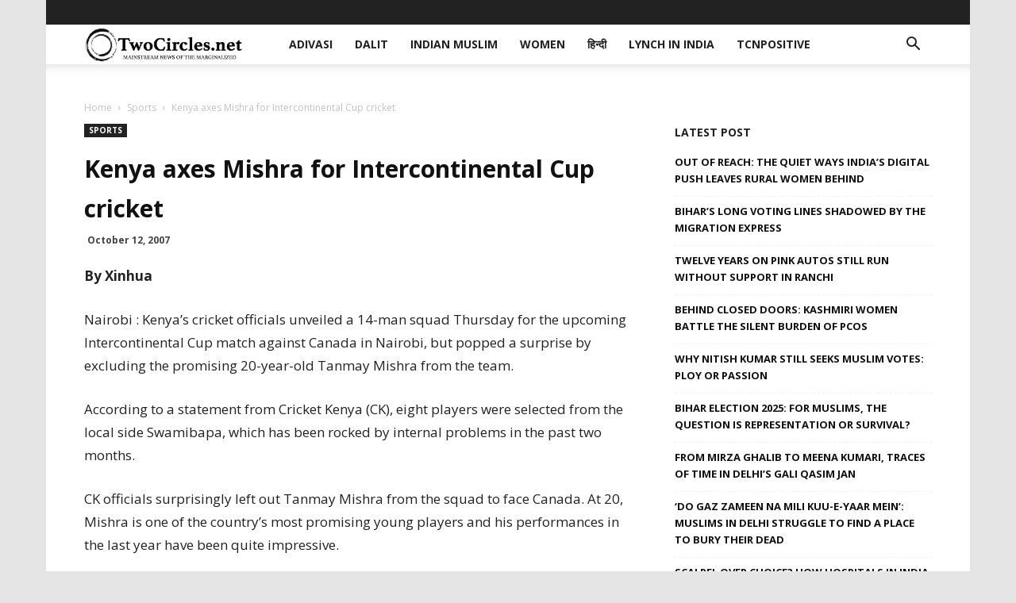

--- FILE ---
content_type: text/html; charset=UTF-8
request_url: https://twocircles.net/wp-admin/admin-ajax.php?td_theme_name=Newspaper&v=9.7.2
body_size: 27
content:
{"22576":37}